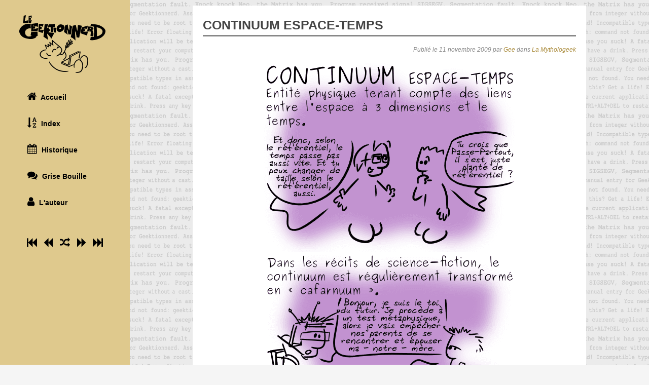

--- FILE ---
content_type: text/html
request_url: https://geektionnerd.net/continuum-espace-temps/
body_size: 3139
content:
<!doctype html>
<html lang="fr">
  <head>
    <meta charset="utf-8">
    <title>Continuum espace-temps | Le Geektionnerd</title>
    <meta name="description" content="Webcomic publié entre avril 2009
    et novembre 2014, où chaque article utilise le prétexte d'une
    définition d'un mot (ou d'une expression) pour enchaîner, en
    une/deux/trois images, les jeux de mots idiots, les références
    geeks et parfois un peu de politique" /> <meta name="keywords"
    content="webcomic, BD, bande dessinée, geek, humour, logiciel
    libre, dictionnaire, nerd, jeux de mots" />
    <meta name="author" content="Gee">
    <meta name="viewport" content="width=device-width, initial-scale=1.0">
    <link rel="shortcut icon" type="image/png" href="../content/img/favicon.png">
    <link rel="stylesheet" href="../content/css/geektionnerd.css">
    <link rel="stylesheet" href="../content/css/fork-awesome.css">
    
    <meta property="og:type" content="article" />
    <meta property="og:title" content="Continuum espace-temps" />
    <meta property="og:url" content="https://geektionnerd.net/continuum-espace-temps/" />
    <meta property="og:description" content="Une définition de « Continuum espace-temps » proposée par le Geektionnerd." />
    <meta property="article:published_time" content="2009-11-11T16:12:00+00:00" />
    <meta property="article:modified_time" content="2009-11-11T16:12:00+00:00" />
    <meta property="og:site_name" content="Le Geektionnerd" />
    <meta property="og:image" content="https://geektionnerd.net/continuum-espace-temps/image1.png" />
    <meta property="og:image:alt" content="" />
    <meta property="og:locale" content="fr_FR" />
    <meta name="twitter:creator" content="@ptilouk" />
    <meta name="twitter:card" content="summary" />
    <meta name="fediverse:creator" content="@gee@framapiaf.org" />
    <script defer data-domain="geektionnerd.net" src="https://v.ptilouk.net/js/script.js"></script>
  
  </head>

  <body>

    <div class="sidebar">

      <div class="header">
        <a href="https://geektionnerd.net/"
        title="Le Geektionnerd"><div class="logo"></div></a>
      </div> <!-- header -->

      <div class="menu">
        <ul>
          <li><a href="https://geektionnerd.net/"
          title="Accueil"><i class="fa fa-home"></i>
              <span>Accueil</span></a></li>
          <li><a href="../index_alpha.html" title="L'index alphabétique"><i class="fa fa-sort-alpha-asc"></i><span>
          Index</span></a></li>
          <li><a href="../historique.html" title="Historique"><i class="fa
          fa-calendar"></i><span> Historique</span></a></li>
          <li><a href="https://asso.framasoft.org/dolo/h/7wSRjcnoZvN"
          title="Le blog BD actuel du même auteur"><i class="fa fa-comments"></i><span>
          Grise Bouille</span></a></li>
          <li><a href="https://ptilouk.net/" title="La page de Gee, auteur du Geektionnerd"><i class="fa
          fa-user"></i><span> L'auteur</span></a></li>
        </ul>
      </div> <!-- menu -->

      
      <div class="navigation">
        <ul>
          <li><a href="https://geektionnerd.net/bienvenue-sur-le-geektionnerd/" title="Premier article (Bienvenue sur le Geektionnerd !)"><i class="fa fa-fast-backward"></i></a></li>
          <li><a href="https://geektionnerd.net/poisson-rouge" title="Article précédent (Poisson rouge)"><i class="fa fa-backward"></i></a></li>
          <li><a id="randomlink" href="https://geektionnerd.net/?random" title="Un article au hasard"><i class="fa fa-random"></i></a></li>
          <li><a href="https://geektionnerd.net/orgue"
          title="Article suivant (Orgue)"><i class="fa
          fa-forward"></i></a></li>
          <li><a href="https://geektionnerd.net/fin/" title="Dernier article (Fin)"><i class="fa fa-fast-forward"></i></a></li>
        </ul>
      </div>
      
    </div> <!-- sidebar -->

    <div class="content">

      <div class="header-small">
        <a href="https://geektionnerd.net/"
        title="Le Geektionnerd"><div class="logo-small"></div></a>
      </div> <!-- header -->
      
      <div class="section " id="article">
        <h1>Continuum espace-temps</h1>
<div class="datepubli">Publié le 11 novembre 2009 par <a href="https://ptilouk.net/">Gee</a> dans <a href="../category/la-mythologeek/">La Mythologeek</a></div>

<p><img alt="" src="image1.png" /><img alt="" src="image2.png" />  </p>
<p>Tous des pervers, ces voyageurs temporels :p  </p>
<p>Bon jour à férié à tous sinon, profitez bien de ce break en milieu de semaine 😉</p>
<p><strong>La minute Grippe A-HAHA par <a href="http://hautetcourt.canalblog.com/">FredBx</a> (once again with feelings) :</strong>  </p>
<p>*Afin de promouvoir la vaccination, et éviter la perte des stocks gigantesques de vaccins achetés aux labos, le gouvernement va mettre en place un système de bonus-malus: pour une vaccination, on obtiendra un mois de mutuelle gratuit. Pour 2 vaccinations, ce sera 2 mois gratuits. A contrario, ceux qui ne joueront pas le jeu auront un malus: Pas de vaccination, envoi charter en Afghanistan. Tout comme les points de permis de conduire, il sera cependant possible de compenser son malus, contre l’achat de 100 boîtes de Tamiflu auprès des laboratoires. Il serait question que pour 200 vaccinations, le bonus ultime soit proposé: accéder à la présidence de l’EPAD!  </p>
<p>On n’arrête pas le progrès.*</p>
<p>Vous aussi proposez vos minutes Grippe A-HAHA à <a href="mailto:geektionnerd@gmail.com">geektionnerd@gmail.com</a></p>
      </div>

      <div class="section " id="lien-gb">
        <p><a href="https://asso.framasoft.org/dolo/h/7wSRjcnoZvN">Ce blog n'est plus actif, mais vous pouvez lire son successeur : <img alt="Grise Bouille" src="../content/img/logo_grisebouille.png" /></a></p>
      </div>

      
      
      
      <div class="section-nav">
        <div class="container">
          <div class="fifth-page centered">
            <a href="https://geektionnerd.net/bienvenue-sur-le-geektionnerd/" title="Premier article (Bienvenue sur le Geektionnerd !)"><i class="fa fa-fast-backward"></i><span id="navtext">Début</span></a>
          </div>
          <div class="fifth-page centered">
            <a href="https://geektionnerd.net/poisson-rouge" title="Article précédent (Poisson rouge)"><i class="fa fa-backward"></i><span id="navtext">Précédent</span></a>
          </div>
          <div class="fifth-page centered">
            <a id="randomlink2" href="https://geektionnerd.net/?random" title="Un article au hasard"><i class="fa fa-random"></i><span id="navtext">Au hasard</span></a>
          </div>
          <div class="fifth-page centered">
            <a href="https://geektionnerd.net/orgue"
               title="Article suivant (Orgue)"><i class="fa
                                                                   fa-forward"></i><span id="navtext">Suivant</span></a>
          </div>
          <div class="fifth-page centered">
            <a href="https://geektionnerd.net/fin/" title="Dernier article (Fin)"><i class="fa fa-fast-forward"></i><span id="navtext">Fin</span></a>
          </div>
        </div>
      </div>
      
      
      <div class="section" id="soutien">
        <p>Ce webcomic est publié sous licence libre, il est gratuit
        et librement copiable, partageable et réutilisable. Si cette
          démarche vous plaît, vous pouvez très simplement me soutenir :</p>

        <div class="container">
          <div class="fourth-page stripe">
            <a href="https://buy.stripe.com/aEUdRgeFn9z50Rq7ss">Une fois</a>
          </div>
          <div class="fourth-page stripe">
            <a href="https://buy.stripe.com/eVaaF4btb6mT9nWaEF">5€/mois</a>
          </div>
          <div class="fourth-page stripe">
            <a href="https://buy.stripe.com/8wM14ugNv3aH1Vu8wy">10€/mois</a>
          </div>
          <div class="fourth-page stripe">
            <a href="https://buy.stripe.com/8wM9B0eFnaD9dEcaEH">15€/mois</a>
          </div>
        </div>

        <p>Vous pouvez également, si vous le souhaitez, passer par une
        plateforme de financement participatif :</p>

        <div class="container">
          <div class="third-page centered">
            <a href="https://liberapay.com/Gee/">
              <img src="../content/img/don_liberapay.png" alt="Liberapay"/>
            </a>
          </div> <!-- third-page -->
          <div class="third-page centered">
            <a href="https://www.tipeee.com/gee-bd">
              <img src="../content/img/don_tipeee.png" alt="Tipeee"/>
            </a>
          </div> <!-- third-page -->
          <div class="third-page centered">
	          <form action="https://www.paypal.com/cgi-bin/webscr"
	          method="post" target="_top">
	                <input type="hidden" name="cmd" value="_s-xclick">
	                <input type="hidden" name="hosted_button_id" value="Q5FR8RVVWX542">
	                <input type="image" src="../content/img/don_paypal.png" name="submit" alt="PayPal - la solution de paiement en ligne la plus simple et la plus sécurisée !">
	                <img alt="" src="https://www.paypalobjects.com/fr_FR/i/scr/pixel.gif" width="1" height="1">
	          </form>
          </div> <!-- third-page -->
        </div> <!-- container -->
      </div> <!-- section -->

      <div class="footer">
        <p>L'intégralité du contenu hébergé sur le
        site <code>geektionnerd.net</code> est placé sous
        licence <a href="https://creativecommons.org/licenses/by-sa/2.0/fr/">CC
        By-Sa</a> <br/>(2009-2015 Simon « <em>Gee</em> »
        Giraudot). Site gracieusement hébergé
        par <a href="https://framasoft.org/">Framasoft</a>.<img src="https://asso.framasoft.org/dolo/h/7z0Jabs_T7B"
        alt=""/></p>
      </div> <!-- footer -->

    </div> <!-- content -->
    <script src="../content/js/randomlink.js"></script>
  </body>
</html>


--- FILE ---
content_type: text/css
request_url: https://geektionnerd.net/content/css/geektionnerd.css
body_size: 1973
content:
/********************************************************************
  GENERAL SETTINGS
*********************************************************************/
:root {
    --main-color: #dfc98d;
    --dark-color: #a98a3a;
}

body {
    background: url("../img/fond.png");
    background-attachment : fixed;
    margin: 0px;
    font-family: sans-serif;
    background-color: #F5F5F5;
}

html {
    scroll-behavior: smooth;
}

h1 {
    text-transform: uppercase;
    font-size: 25px;
}

h1 span {
    display: none;
}

h2 {
    text-transform: uppercase;
    font-size: 20px;
}

ul { list-style: square; }

a {
    color: var(--dark-color);
    text-decoration: none;
}

a:hover:not(.active) {
    color: var(--main-color);
}

.collapse-switch { cursor: pointer; }

/********************************************************************
  SIDEBAR
*********************************************************************/
.sidebar {
    margin: 0px;
    padding: 0;
    width: 256px;
    background-color: var(--main-color);
    color: #000000;
    position: fixed;
    height: 100%;
    overflow: auto;
}

.sidebar .header {
    width: 180px;
    margin-top: 30px;
    text-align: center;
    font-size: 14px;
    margin-left: 38px;
}

.sidebar .header a { padding: 0px 0px 0px 0px; }

.sidebar .header .logo {
    width: 170px;
    height: 114px;
    background: url("../img/logo_new_flat.png") 0 0 no-repeat;
    display: block;
}

.sidebar .menu {
    width: 180px;
    margin-top: 20px;
    margin-bottom: 40px;
    font-size: 14px;
    font-weight: bold;
    margin-left: 38px;
    display: block;
}

.sidebar .menu i {
    margin-right: 5px;
    font-size: 20px;
}

.sidebar a:hover:not(.active) { color: var(--dark-color); }

.sidebar ul {
    list-style: none;
    padding: 0px;
}

.sidebar .navigation {
    width: 80%;
    margin: auto;
    text-align: center;
}

.sidebar .navigation a { padding: 0px 0px 0px 0px; }

.sidebar .navigation i {
    font-size: 20px;
    padding: 5px 5px 5px 5px;
}

.sidebar .navigation ul li { display: inline-block; }

.sidebar a {
    display: block;
    color: #000000;
    padding: 16px 16px 16px 16px;
    text-decoration: none;
}

/********************************************************************
  CONTENT
*********************************************************************/
.content {
    padding: 1px;
    margin-left: 286px;
    margin-right: 30px;
    line-height:1.6;
    font-size:15px;
    color:#444;
}

.content-index {
    margin-left: 30px;
    margin-right: 30px;
    line-height:1.6;
    font-size:15px;
    color:#444;
}

.content .header-small .logo-small {
    width: 300px;
    height: 49px;
    background: url("../img/logo_new_large.png") 0 0 no-repeat;
    display: none;
    margin: 0 auto;
    margin-top: 10px;
    margin-bottom: 0px;
}

.section {
    background: #FFFFFF;
    margin: 0 auto;
    max-width:736px;
    border-bottom: 3px solid #888;
    margin-top: 10px;
    margin-bottom: 60px;
    padding: 1px 20px 0px 20px;
}

.section-nav {
    margin: 0 auto;
    max-width:776px;
    margin-bottom: 60px;
    padding: 0px 0px 0px 0px;
}

.content .header-large {
    background-color: var(--main-color);
    width: 100%;
    margin: 0;
    padding: 20px 0px 20px 0px;
    border-radius: 5px;
}

.content .header-large img {
    max-width: 100%;
}
.section h1 { border-bottom: 3px solid #888; }
.section-large { max-width:1472px; }

.section-index {
    max-width: 1200px;
    padding: 0;
    border-radius: 5px;
}

.section-index p {
    padding: 1px 120px 0px 120px;
}

.section .datepubli {
    font-size: 12px;
    color: #888;
    text-align: right;
    font-style: italic;
}
.section img {
    display: block;
    margin-left: auto;
    margin-right: auto;
    max-width: 100%;
}

.container {
    display: flex;
    flex-wrap: wrap;
    align-items: center;
    margin-bottom: 10px;
}

.container:after {
  content: "";
  display: table;
  clear: both;
}

#lien-gb {
    text-align: center;
    font-weight: bold;
    font-style: italic;
    font-size: 20px;
}

/********************************************************************
  HALF AND THIRD PAGES
*********************************************************************/
.huge-list {
    font-size: 11px;
}
    
.half-page {
    margin: 0.5%;
    padding: 0.5%;
    width: 48%;
}

.centered { text-align: center; }

.third-page {
    background-color: #FFFFFF;
    margin: 0.5%;
    padding: 0.5%;
    width: 31.333%;
}

.third-page i { font-size: 50px; }
.third-page.is-collapsed p { display: none; }
.third-page.is-expanded p { display: block; }
.third-page.is-collapsed .mail { display: none; }
.third-page.is-expanded .mail { display: block; }

.fourth-page {
    margin: 0.5%;
    padding: 0.5%;
    width: 23%;
}

.fifth-page {
    margin: 0.5%;
    padding: 0.5%;
    width: 18%;
    font-weight: bold;
    text-align: center;
    background: #FFFFFF;
}

.fifth-page i {
    font-size: 20px;
    padding: 5px 15px 5px 5px;
}


.index-item {
    margin: 1%;
    padding: 0%;
    width: 31.333%;
 }

.index-item .index-box {
    background-color: #F5F5F5;
    margin: 0 auto;
    padding: 7px;
    text-align: center;
}

.index-item i {
    margin: 5px;
    font-size: 30px;
}

.index-item p {
    color: #888;
    font-style: italic;
    padding: 1px 10px 0px 10px;
}

.index-item em {
    font-style: normal;
}

.stripe {
    font-family: "PT Sans Narrow", sans-serif;
    font-size: 25px;
    font-weight: bold;
    padding-top: 10px;
    padding-bottom: 10px;
    text-align: center;
    text-transform: uppercase;
}

.stripe a {
    padding: 5px 10px 5px 10px;
    background-color: #CC0000;
    border-radius: 5px;
    border: 2px solid #CC0000;
    color: #FFFFFF;
}

.stripe a:hover:not(.active) {
    background-color: #888;
    border: 2px solid #888;
    color: #FFFFFF;
}

/********************************************************************
  SPECIAL ELEMENTS
*********************************************************************/
.mail {
    text-align: center;
    font-family: system-ui;
    font-weight: bold;
    background-color: #F5F5F5;
}

.warning {
    font-weight: bold;
    font-size: 20px;
    color: #FF0000;
    line-height: 1.3;
    text-align: center;
}

.footer {
    font-size: 12px;
    color: #555555;
    text-align: center;
    font-style: italic;
    margin-bottom: 30px;
}


/********************************************************************
  RESPONSIVENESS
*********************************************************************/

.large-only { display: block; }
.small-only { display: none; }
    

/* LARGE SCREENS */
@media screen and (max-width: 1440px) {
}

/* MEDIUM SCREENS */
@media screen and (max-width: 1200px) {
    .third-page { width: 48%; }
    .large-only { display: none; }
    .small-only { display: block; }
    .fifth-page { font-size: 14px; }
}

/* SMALL SCREENS */
@media screen and (max-width: 992px) {
    .half-page { width: 98%; }
    .third-page { width: 98%; }
    .fourth-page { width: 48%; }
    .index-item { width: 47%; }
    .section-index p { padding: 1px 80px 0px 80px; }
    #navtext { display: none; }
}

/* EXTRA-SMALL SCREENS */
@media screen and (max-width: 768px) {
    h1 span { display: inline; }

    .sidebar {
        width: 60px;
        overflow: hidden;
    }

    .sidebar .header {
        width: 60px;
        margin-top: 14px;
        margin-left: 14px;
    }

    .sidebar .header .logo { display: none; }

    .sidebar .header p { display: none; }

    .sidebar .menu {
        width: 30px;
        margin-left: 10px;
        text-align: center;
        display: block;
    }

    .sidebar a {
        padding-left: 10px;
        padding-right: 10px;
    }

    .sidebar span { display: none; }
    .content { margin-left: 70px; margin-right: 10px; }
    .content-index { margin-left: 10px; margin-right: 10px; }

    .content .header-small .logo-small { display: block; }
}

/* EXTRA-EXTRA-SMALL SCREENS */
@media screen and (max-width: 506px) {
    h1 { font-size: 20px; }
    h2 { font-size: 15px; }
    .index-item { width: 97%; }
    .section-index p { padding: 1px 20px 0px 20px; }
}


/* MENU ADAPTATION */
@media screen and (max-height: 680px) {

    .sidebar .menu {
        margin-top: 30px;
        margin-bottom: 30px;
    }

    .sidebar a {
        padding-top: 10px;
        padding-bottom: 10px;
    }
}

@media screen and (max-height: 520px) {

    .sidebar .menu {
        margin-top: 18px;
        margin-bottom: 18px;
    }

    .sidebar a {
        padding-top: 5px;
        padding-bottom: 5px;
    }
    .sidebar .navigation i {
        padding-top: 5px;
        padding-bottom: 5px;
    }
}

@media screen and (max-height: 430px) {

    .sidebar .header p { display: none; }

}
